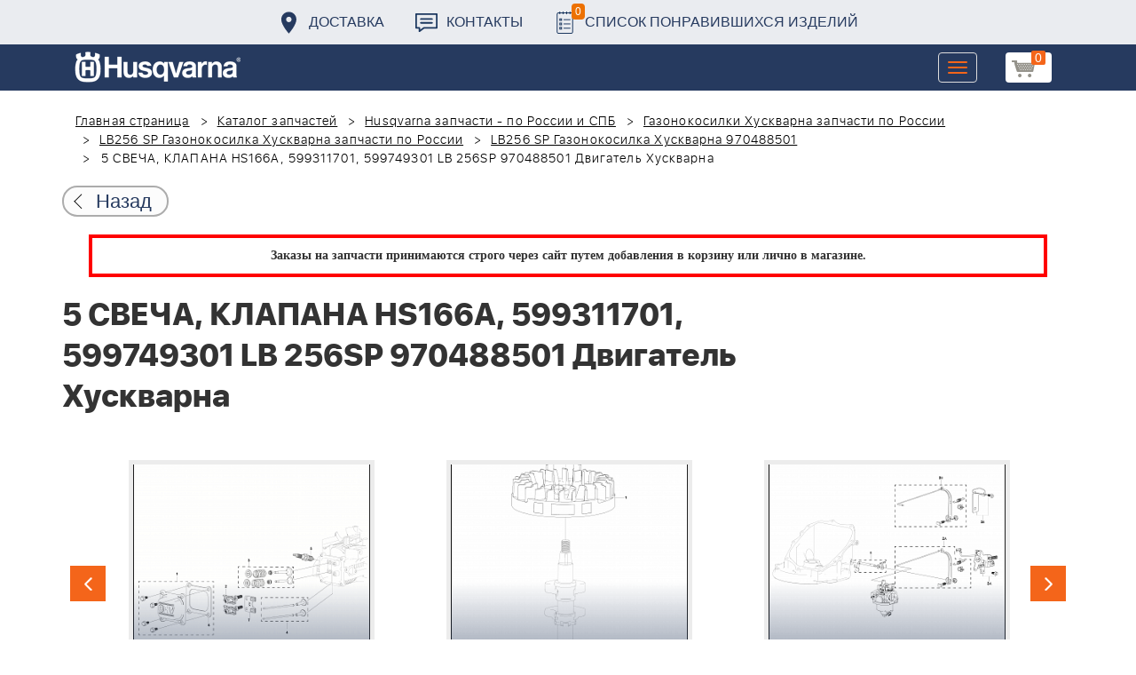

--- FILE ---
content_type: text/html; charset=UTF-8
request_url: https://benzolider.spb.ru/spare-parts/lb256-sp-gazonokosilka-khuskvarna-970488501/5-svecha-klapana-hs166a-599311701-599749301-lb-256sp-970488501-dvigatel-khuskvarna/
body_size: 19384
content:
<!DOCTYPE html>
<html xml:lang="ru" lang="ru">
<head>
	<meta http-equiv="X-UA-Compatible" content="IE=edge" />
	<meta name="viewport" content="user-scalable=no, initial-scale=1.0, maximum-scale=1.0, width=device-width">
	<link rel="shortcut icon" type="image/x-icon" href="/favicon.ico" />
	<meta http-equiv="Content-Type" content="text/html; charset=UTF-8" />
<meta name="robots" content="index, follow" />
<meta name="keywords" content="купить запчасти 5 СВЕЧА, КЛАПАНА HS166A, 599311701, 599749301 LB 256SP 970488501 Двигатель Хускварна в спб ремонт деталировка " />
<meta name="description" content="купить запчасти 5 СВЕЧА, КЛАПАНА HS166A, 599311701, 599749301 LB 256SP 970488501 Двигатель Хускварна в спб ремонт деталировка " />
<link href="/bitrix/cache/css/s1/huskvarna/kernel_main/kernel_main.css?176563451016759" type="text/css"   rel="stylesheet" />
<link href="/bitrix/css/main/font-awesome.min.css?160145620223748" type="text/css"  rel="stylesheet" />
<link href="/bitrix/cache/css/s1/huskvarna/page_289ffa2625d3de4332fa74d30b334141/page_289ffa2625d3de4332fa74d30b334141.css?17656346381844" type="text/css"   rel="stylesheet" />
<link href="/bitrix/cache/css/s1/huskvarna/template_9036d5a53ea6421db0798fa4263f750c/template_9036d5a53ea6421db0798fa4263f750c.css?1765634499322943" type="text/css"   data-template-style="true"  rel="stylesheet" />
<script type="text/javascript">if(!window.BX)window.BX={};if(!window.BX.message)window.BX.message=function(mess){if(typeof mess=='object') for(var i in mess) BX.message[i]=mess[i]; return true;};</script>
<script type="text/javascript">(window.BX||top.BX).message({'JS_CORE_LOADING':'Загрузка...','JS_CORE_NO_DATA':'- Нет данных -','JS_CORE_WINDOW_CLOSE':'Закрыть','JS_CORE_WINDOW_EXPAND':'Развернуть','JS_CORE_WINDOW_NARROW':'Свернуть в окно','JS_CORE_WINDOW_SAVE':'Сохранить','JS_CORE_WINDOW_CANCEL':'Отменить','JS_CORE_WINDOW_CONTINUE':'Продолжить','JS_CORE_H':'ч','JS_CORE_M':'м','JS_CORE_S':'с','JSADM_AI_HIDE_EXTRA':'Скрыть лишние','JSADM_AI_ALL_NOTIF':'Показать все','JSADM_AUTH_REQ':'Требуется авторизация!','JS_CORE_WINDOW_AUTH':'Войти','JS_CORE_IMAGE_FULL':'Полный размер'});</script>
<script type="text/javascript">(window.BX||top.BX).message({'LANGUAGE_ID':'ru','FORMAT_DATE':'DD.MM.YYYY','FORMAT_DATETIME':'DD.MM.YYYY HH:MI:SS','COOKIE_PREFIX':'BITRIX_SM','SERVER_TZ_OFFSET':'10800','SITE_ID':'s1','SITE_DIR':'/','USER_ID':'','SERVER_TIME':'1765642309','USER_TZ_OFFSET':'0','USER_TZ_AUTO':'Y','bitrix_sessid':'65cb4d1c9c5db6b48174bda126f91d9d'});</script>


<script type="text/javascript"  src="/bitrix/cache/js/s1/huskvarna/kernel_main/kernel_main.js?1765634510205556"></script>
<script type="text/javascript">BX.setJSList(['/bitrix/js/main/core/core.js','/bitrix/js/main/core/core_fx.js','/bitrix/js/main/core/core_ajax.js','/bitrix/js/main/core/core_popup.js','/local/templates/huskvarna/components/bitrix/catalog.element/prod/script.js','/local/components/bitrix/search.title/script.js','/local/templates/huskvarna/components/bitrix/search.title/search/script.js','/local/templates/huskvarna/components/bitrix/sale.basket.basket.line/m1/script.js']); </script>
<script type="text/javascript">BX.setCSSList(['/bitrix/js/main/core/css/core.css','/bitrix/js/main/core/css/core_popup.css','/local/templates/huskvarna/components/bitrix/catalog/template2/style.css','/local/templates/huskvarna/components/bitrix/catalog.element/prod/style.css','/local/templates/huskvarna/components/bitrix/menu/topmenu/style.css','/local/templates/huskvarna/components/bitrix/search.title/search/style.css','/local/templates/huskvarna/components/bitrix/sale.basket.basket.line/m1/style.css','/local/templates/huskvarna/components/bitrix/form/price/bitrix/form.result.new/.default/style.css','/local/templates/huskvarna/css/bootstrap.min.css','/local/templates/huskvarna/css/jquery-ui.css','/local/templates/huskvarna/slick/slick.css','/local/templates/huskvarna/slick/slick-theme.css','/local/templates/huskvarna/js/fancy/jquery.fancybox.css','/local/templates/huskvarna/css/stylesheet.css','/local/templates/huskvarna/css/new-style.css']); </script>
<script type="text/javascript">
					(function () {
						"use strict";

						var counter = function ()
						{
							var cookie = (function (name) {
								var parts = ("; " + document.cookie).split("; " + name + "=");
								if (parts.length == 2) {
									try {return JSON.parse(decodeURIComponent(parts.pop().split(";").shift()));}
									catch (e) {}
								}
							})("BITRIX_CONVERSION_CONTEXT_s1");

							if (cookie && cookie.EXPIRE >= BX.message("SERVER_TIME"))
								return;

							var request = new XMLHttpRequest();
							request.open("POST", "/bitrix/tools/conversion/ajax_counter.php", true);
							request.setRequestHeader("Content-type", "application/x-www-form-urlencoded");
							request.send(
								"SITE_ID="+encodeURIComponent("s1")+
								"&sessid="+encodeURIComponent(BX.bitrix_sessid())+
								"&HTTP_REFERER="+encodeURIComponent(document.referrer)
							);
						};

						if (window.frameRequestStart === true)
							BX.addCustomEvent("onFrameDataReceived", counter);
						else
							BX.ready(counter);
					})();
				</script>



<script type="text/javascript"  src="/bitrix/cache/js/s1/huskvarna/template_a42a398116c8d1caf8de68b10cacbd5c/template_a42a398116c8d1caf8de68b10cacbd5c.js?176563449921366"></script>
<script type="text/javascript"  src="/bitrix/cache/js/s1/huskvarna/page_e50f57a98511db59be6ada2acc7c38df/page_e50f57a98511db59be6ada2acc7c38df.js?1765634638459"></script>

		<title>купить запчасти 5 СВЕЧА, КЛАПАНА HS166A, 599311701, 599749301 LB 256SP 970488501 Двигатель Хускварна в спб ремонт деталировка </title>
    				    	    
</head>
<body class="header_fixed">
<div id="panel"></div>
	<header>
        <div class="header__fixe-wrap">
        <div class="header-line">
            <div class="container">
                <ul class="header-line__menu">
                    <li class="header-line__menu-item">
                        <a href="/dostavka/" class="header-line__menu-link" style="background-image: url(/local/templates/huskvarna/img/icon-marker.svg)">Доставка</a>
                    </li>
                    <li class="header-line__menu-item">
                        <a href="/kontakty/" class="header-line__menu-link" style="background-image: url(/local/templates/huskvarna/img/icon-speech.svg)">Контакты</a>
                    </li>
                    <li class="header-line__menu-item">
                        <a href="/favorites/" class="header-line__menu-link" style="background-image: url(/local/templates/huskvarna/img/icon-list.svg)"><span class="favorite-count">0</span>Список понравившихся изделий</a>
                    </li>
                </ul>
            </div>
        </div>
	
<nav class="navbar navbar-default">
  <div class="container">
  	 <div class="block-show">
  	 		<div class="container" id="title-search">
	<form action="/search-catalog/index.php">
		<input id="title-search-input" type="text" name="q" value=""  maxlength="50" autocomplete="off" />
		<input name="s" type="submit" value="Поиск" />
	</form>
	</div>

	 
	    		
<script>
	BX.ready(function(){
		new JCTitleSearch({
			'AJAX_PAGE' : '/spare-parts/lb256-sp-gazonokosilka-khuskvarna-970488501/5-svecha-klapana-hs166a-599311701-599749301-lb-256sp-970488501-dvigatel-khuskvarna/',
			'CONTAINER_ID': 'title-search',
			'INPUT_ID': 'title-search-input',
			'MIN_QUERY_LEN': 2
		});
	});
</script>
  	 </div>
    <div class="navbar-header">
                <div class="header_cart">
                            <script>
var bx_basketFKauiI = new BitrixSmallCart;
</script>
<div id="bx_basketFKauiI" class="bx-basket bx-opener"><!--'start_frame_cache_bx_basketFKauiI'--><a href1="/cart/" class="basket-link">
    <img src="/local/templates/huskvarna/img/basket-new.png" width="26" title="корзина" alt="корзина">
    <span class="header_cart_count">0</span>
    <!--<span class="header_cart_sum"></span>-->
</a>
<!--'end_frame_cache_bx_basketFKauiI'--></div>
<script type="text/javascript">
	bx_basketFKauiI.siteId       = 's1';
	bx_basketFKauiI.cartId       = 'bx_basketFKauiI';
	bx_basketFKauiI.ajaxPath     = '/bitrix/components/bitrix/sale.basket.basket.line/ajax.php';
	bx_basketFKauiI.templateName = 'm1';
	bx_basketFKauiI.arParams     =  {'SHOW_PRODUCTS':'Y','PATH_TO_ORDER':'/cart/','PATH_TO_BASKET':'/cart/','CACHE_TYPE':'A','HIDE_ON_BASKET_PAGES':'Y','SHOW_NUM_PRODUCTS':'Y','SHOW_TOTAL_PRICE':'Y','SHOW_EMPTY_VALUES':'Y','SHOW_PERSONAL_LINK':'N','PATH_TO_PERSONAL':'/personal/','SHOW_AUTHOR':'N','PATH_TO_REGISTER':'/login/','PATH_TO_AUTHORIZE':'/login/','PATH_TO_PROFILE':'/personal/','SHOW_DELAY':'Y','SHOW_NOTAVAIL':'Y','SHOW_IMAGE':'Y','SHOW_PRICE':'Y','SHOW_SUMMARY':'Y','POSITION_FIXED':'N','POSITION_VERTICAL':'top','POSITION_HORIZONTAL':'right','AJAX':'N','~SHOW_PRODUCTS':'Y','~PATH_TO_ORDER':'/cart/','~PATH_TO_BASKET':'/cart/','~CACHE_TYPE':'A','~HIDE_ON_BASKET_PAGES':'Y','~SHOW_NUM_PRODUCTS':'Y','~SHOW_TOTAL_PRICE':'Y','~SHOW_EMPTY_VALUES':'Y','~SHOW_PERSONAL_LINK':'N','~PATH_TO_PERSONAL':'/personal/','~SHOW_AUTHOR':'N','~PATH_TO_REGISTER':'/login/','~PATH_TO_AUTHORIZE':'/login/','~PATH_TO_PROFILE':'/personal/','~SHOW_DELAY':'Y','~SHOW_NOTAVAIL':'Y','~SHOW_IMAGE':'Y','~SHOW_PRICE':'Y','~SHOW_SUMMARY':'Y','~POSITION_FIXED':'N','~POSITION_VERTICAL':'top','~POSITION_HORIZONTAL':'right','~AJAX':'N','cartId':'bx_basketFKauiI'}; // TODO \Bitrix\Main\Web\Json::encode
	bx_basketFKauiI.closeMessage = 'Скрыть';
	bx_basketFKauiI.openMessage  = 'Раскрыть';
	bx_basketFKauiI.activate();
</script>                    </div>
	      <button type="button" class="navbar-toggle collapsed" data-toggle="collapse" data-target="#bs-example-navbar-collapse-1" aria-expanded="false">
	        <span class="sr-only">Toggle navigation</span>
	        <span class="icon-bar"></span>
	        <span class="icon-bar"></span>
	        <span class="icon-bar"></span>
	      </button>
	      <a class="navbar-brand" href="/"><div class="logo"></div></a>
	      
      
    </div>
  
    <div class="collapse navbar-collapse" id="bs-example-navbar-collapse-1">

        <div class="header_cart">
                            <script>
var bx_basketT0kNhm = new BitrixSmallCart;
</script>
<div id="bx_basketT0kNhm" class="bx-basket bx-opener"><!--'start_frame_cache_bx_basketT0kNhm'--><a href1="/cart/" class="basket-link">
    <img src="/local/templates/huskvarna/img/basket-new.png" width="26" title="корзина" alt="корзина">
    <span class="header_cart_count">0</span>
    <!--<span class="header_cart_sum"></span>-->
</a>
<!--'end_frame_cache_bx_basketT0kNhm'--></div>
<script type="text/javascript">
	bx_basketT0kNhm.siteId       = 's1';
	bx_basketT0kNhm.cartId       = 'bx_basketT0kNhm';
	bx_basketT0kNhm.ajaxPath     = '/bitrix/components/bitrix/sale.basket.basket.line/ajax.php';
	bx_basketT0kNhm.templateName = 'm1';
	bx_basketT0kNhm.arParams     =  {'SHOW_PRODUCTS':'Y','PATH_TO_ORDER':'/cart/','PATH_TO_BASKET':'/cart/','CACHE_TYPE':'A','HIDE_ON_BASKET_PAGES':'Y','SHOW_NUM_PRODUCTS':'Y','SHOW_TOTAL_PRICE':'Y','SHOW_EMPTY_VALUES':'Y','SHOW_PERSONAL_LINK':'N','PATH_TO_PERSONAL':'/personal/','SHOW_AUTHOR':'N','PATH_TO_REGISTER':'/login/','PATH_TO_AUTHORIZE':'/login/','PATH_TO_PROFILE':'/personal/','SHOW_DELAY':'Y','SHOW_NOTAVAIL':'Y','SHOW_IMAGE':'Y','SHOW_PRICE':'Y','SHOW_SUMMARY':'Y','POSITION_FIXED':'N','POSITION_VERTICAL':'top','POSITION_HORIZONTAL':'right','AJAX':'N','~SHOW_PRODUCTS':'Y','~PATH_TO_ORDER':'/cart/','~PATH_TO_BASKET':'/cart/','~CACHE_TYPE':'A','~HIDE_ON_BASKET_PAGES':'Y','~SHOW_NUM_PRODUCTS':'Y','~SHOW_TOTAL_PRICE':'Y','~SHOW_EMPTY_VALUES':'Y','~SHOW_PERSONAL_LINK':'N','~PATH_TO_PERSONAL':'/personal/','~SHOW_AUTHOR':'N','~PATH_TO_REGISTER':'/login/','~PATH_TO_AUTHORIZE':'/login/','~PATH_TO_PROFILE':'/personal/','~SHOW_DELAY':'Y','~SHOW_NOTAVAIL':'Y','~SHOW_IMAGE':'Y','~SHOW_PRICE':'Y','~SHOW_SUMMARY':'Y','~POSITION_FIXED':'N','~POSITION_VERTICAL':'top','~POSITION_HORIZONTAL':'right','~AJAX':'N','cartId':'bx_basketT0kNhm'}; // TODO \Bitrix\Main\Web\Json::encode
	bx_basketT0kNhm.closeMessage = 'Скрыть';
	bx_basketT0kNhm.openMessage  = 'Раскрыть';
	bx_basketT0kNhm.activate();
</script>                    </div>
      <ul class="nav navbar-nav navbar-right">

	
		<li class=""><a href="/" class="">Запчасти</a></li>
		
			<li><a class="drop-links" href="/husqvarna/">Продукция</a></li>
		<div class="spoiler">
			<div class="container">
			<div class="bx_sitemap"><ul class="bx_sitemap_ul">
	<li  class="col-md-4" id="bx_1847241719_118">
                                <span class="icon">&#57364;</span>
                                <a href="/husqvarna/kultivatory_husqvarna/">Культиваторы Husqvarna</a></li>
	<li  class="col-md-4" id="bx_1847241719_96">
                                <span class="icon">&#57362;</span>
                                <a href="/husqvarna/benzopily_husqvarna/">Бензопилы Husqvarna</a></li>
	<li  class="col-md-4" id="bx_1847241719_106">
                                <span class="icon">&#57360;</span>
                                <a href="/husqvarna/benzinovye_vozdukhoduvy_husqvarna/">Бензиновые воздуходувы Husqvarna</a></li>
	<li  class="col-md-4" id="bx_1847241719_112">
                                <span class="icon">&#57374;</span>
                                <a href="/husqvarna/gazonokosilki_benzinovye_husqvarna/">Газонокосилки Husqvarna</a></li>
	<li  class="col-md-4" id="bx_1847241719_122">
                                <span class="icon">&#57380;</span>
                                <a href="/husqvarna/raydery_husqvarna/">Райдеры Husqvarna</a></li>
	<li  class="col-md-4" id="bx_1847241719_124">
                                <span class="icon">&#57370;</span>
                                <a href="/husqvarna/sadovye_traktory_husqvarna/">Садовые тракторы Husqvarna</a></li>
	<li  class="col-md-4" id="bx_1847241719_102">
                                <span class="icon">&#57388;</span>
                                <a href="/husqvarna/benzinovye_trimmery_i_kustorezy_husqvarna/">Триммеры и кусторезы Husqvarna</a></li>
	<li  class="col-md-4" id="bx_1847241719_100">
                                <span class="icon">&#57358;</span>
                                <a href="/husqvarna/akkumulyatornaya_i_elektricheskaya_tekhnika_husqvarna/">Аккумуляторная техника Husqvarna</a></li>
	<li  class="col-md-4" id="bx_1847241719_126">
                                <span class="icon">&#57381;</span>
                                <a href="/husqvarna/gazonokosilki_roboty_automower/">Газонокосилки Роботы Automower</a></li>
	<li  class="col-md-4" id="bx_1847241719_98">
                                <span class="icon">&#57376;</span>
                                <a href="/husqvarna/vysotorezy_husqvarna/">Высоторезы Husqvarna</a></li>
	<li  class="col-md-4" id="bx_1847241719_114">
                                <span class="icon">&#57365;</span>
                                <a href="/husqvarna/aerator_skarifikator_gazona/">Аэратор - Скарификатор газона</a></li>
	<li  class="col-md-4" id="bx_1847241719_120">
                                <span class="icon">&#57382;</span>
                                <a href="/husqvarna/snegouborshchiki_husqvarna/">Снегоуборщики Husqvarna</a></li>
	<li  class="col-md-4" id="bx_1847241719_104">
                                <span class="icon">&#57371;</span>
                                <a href="/husqvarna/sadovye_benzonozhnitsy_husqvarna/">Садовые бензоножницы Husqvarna</a></li>
	<li  class="col-md-4" id="bx_1847241719_163">
                                <span class="icon">&#57355;</span>
                                <a href="/husqvarna/raskhodnye_materialy_i_aksessuary/">Расходные материалы и аксессуары</a></li>
	<li  class="col-md-4" id="bx_1847241719_1067">
                                <span class="icon"><img src="/upload/uf/bd8/bd8b9772b1b8cf16aecefec2fd641d29.png" style="vertical-align:baseline;" /></span>
                                <a href="/husqvarna/generatory_i_elektrostantsii_husqvarna/">Генераторы и электростанции</a></li>
	<li  class="col-md-4" id="bx_1847241719_108">
                                <span class="icon">&#57378;</span>
                                <a href="/husqvarna/moyki_vysokogo_davleniya_husqvarna/">Мойки высокого давления Husqvarna</a></li>
	<li  class="col-md-4" id="bx_1847241719_384">
                                <span class="icon"><img src="/upload/uf/167/167ff0f4c633d40d1f620739e8551128.png" style="vertical-align:baseline;" /></span>
                                <a href="/husqvarna/motopompy_husqvarna_produktsiya/">Мотопомпы Husqvarna</a></li>
	<li  class="col-md-4" id="bx_1847241719_1068">
                                <span class="icon"><img src="/upload/uf/eff/eff9d7aae1ae6b25edfc9f058312da0d.png" style="vertical-align:baseline;" /></span>
                                <a href="/husqvarna/pylesosy_khuskvarna_/">Пылесосы Хускварна</a></li>
	<li  class="col-md-4" id="bx_1847241719_575">
                                <span class="icon">&#57377;</span>
                                <a href="/husqvarna/rezchiki_shvov_husqvarna/">Резчики швов Husqvarna</a></li>
	<li  class="col-md-4" id="bx_1847241719_191">
                                <span class="icon">&#57389;</span>
                                <a href="/husqvarna/spetsodezhda_dlya_raboty_s_instrumentom/">Спецодежда для работы с инструментом</a></li>
	<li  class="col-md-4" id="bx_1847241719_185">
                                <span class="icon">&#57357;</span>
                                <a href="/husqvarna/topory/">Топоры</a></li>
</ul>
<div style="clear: both;"></div></div>


			</div>
		</div>
		
			<li class=""><a href="/kontakty/">Контакты</a></li>
		
			<li class=""><a href="/servis/">Сервис</a></li>
		
			<li class=""><a href="/help/">Помощь</a></li>
		
			<li class=""><a href="/usloviya-pokupki/">Условия покупки</a></li>
		
			<li class=""><a href="/sale/">Акции</a></li>
		
			<li class="desktop-hidden"><a href="/dostavka/">Доставка</a></li>
		
			<li class="desktop-hidden"><a href="/kontakty/">Контакты</a></li>
		
     </ul> 
    </div>

  </div>
</nav>




         </div>


	</header>

<ul class="catalog-side-menu catalog-side-menu--biggest-screen">
    <li class="catalog-side-menu__item">
        <a href="/husqvarna/kultivatory_husqvarna/" class="catalog-side-menu__link" title="Культиваторы Husqvarna">
                            &#57364;                    </a>
    </li>
                  <li class="catalog-side-menu__item">
        <a href="/husqvarna/benzopily_husqvarna/" class="catalog-side-menu__link" title="Бензопилы Husqvarna">
                            &#57362;                    </a>
    </li>
                  <li class="catalog-side-menu__item">
        <a href="/husqvarna/benzinovye_vozdukhoduvy_husqvarna/" class="catalog-side-menu__link" title="Бензиновые воздуходувы Husqvarna">
                            &#57360;                    </a>
    </li>
                  <li class="catalog-side-menu__item">
        <a href="/husqvarna/gazonokosilki_benzinovye_husqvarna/" class="catalog-side-menu__link" title="Газонокосилки Husqvarna">
                            &#57374;                    </a>
    </li>
                  <li class="catalog-side-menu__item">
        <a href="/husqvarna/raydery_husqvarna/" class="catalog-side-menu__link" title="Райдеры Husqvarna">
                            &#57380;                    </a>
    </li>
                  <li class="catalog-side-menu__item">
        <a href="/husqvarna/sadovye_traktory_husqvarna/" class="catalog-side-menu__link" title="Садовые тракторы Husqvarna">
                            &#57370;                    </a>
    </li>
                  <li class="catalog-side-menu__item">
        <a href="/husqvarna/benzinovye_trimmery_i_kustorezy_husqvarna/" class="catalog-side-menu__link" title="Триммеры и кусторезы Husqvarna">
                            &#57388;                    </a>
    </li>
                  <li class="catalog-side-menu__item">
        <a href="/husqvarna/akkumulyatornaya_i_elektricheskaya_tekhnika_husqvarna/" class="catalog-side-menu__link" title="Аккумуляторная техника Husqvarna">
                            &#57358;                    </a>
    </li>
                  <li class="catalog-side-menu__item">
        <a href="/husqvarna/gazonokosilki_roboty_automower/" class="catalog-side-menu__link" title="Газонокосилки Роботы Automower">
                            &#57381;                    </a>
    </li>
                  <li class="catalog-side-menu__item">
        <a href="/husqvarna/vysotorezy_husqvarna/" class="catalog-side-menu__link" title="Высоторезы Husqvarna">
                            &#57376;                    </a>
    </li>
                  <li class="catalog-side-menu__item">
        <a href="/husqvarna/aerator_skarifikator_gazona/" class="catalog-side-menu__link" title="Аэратор - Скарификатор газона">
                            &#57365;                    </a>
    </li>
                  <li class="catalog-side-menu__item">
        <a href="/husqvarna/snegouborshchiki_husqvarna/" class="catalog-side-menu__link" title="Снегоуборщики Husqvarna">
                            &#57382;                    </a>
    </li>
                  <li class="catalog-side-menu__item">
        <a href="/husqvarna/sadovye_benzonozhnitsy_husqvarna/" class="catalog-side-menu__link" title="Садовые бензоножницы Husqvarna">
                            &#57371;                    </a>
    </li>
                  <li class="catalog-side-menu__item">
        <a href="/husqvarna/raskhodnye_materialy_i_aksessuary/" class="catalog-side-menu__link" title="Расходные материалы и аксессуары">
                            &#57355;                    </a>
    </li>
                  <li class="catalog-side-menu__item">
        <a href="/husqvarna/generatory_i_elektrostantsii_husqvarna/" class="catalog-side-menu__link" title="Генераторы и электростанции">
                            <img src="/upload/uf/bd8/bd8b9772b1b8cf16aecefec2fd641d29.png" style="vertical-align:baseline;" />
                    </a>
    </li>
                  <li class="catalog-side-menu__item">
        <a href="/husqvarna/moyki_vysokogo_davleniya_husqvarna/" class="catalog-side-menu__link" title="Мойки высокого давления Husqvarna">
                            &#57378;                    </a>
    </li>
                  <li class="catalog-side-menu__item">
        <a href="/husqvarna/motopompy_husqvarna_produktsiya/" class="catalog-side-menu__link" title="Мотопомпы Husqvarna">
                            <img src="/upload/uf/167/167ff0f4c633d40d1f620739e8551128.png" style="vertical-align:baseline;" />
                    </a>
    </li>
                  <li class="catalog-side-menu__item">
        <a href="/husqvarna/pylesosy_khuskvarna_/" class="catalog-side-menu__link" title="Пылесосы Хускварна">
                            <img src="/upload/uf/eff/eff9d7aae1ae6b25edfc9f058312da0d.png" style="vertical-align:baseline;" />
                    </a>
    </li>
                  <li class="catalog-side-menu__item">
        <a href="/husqvarna/rezchiki_shvov_husqvarna/" class="catalog-side-menu__link" title="Резчики швов Husqvarna">
                            &#57377;                    </a>
    </li>
                  <li class="catalog-side-menu__item">
        <a href="/husqvarna/spetsodezhda_dlya_raboty_s_instrumentom/" class="catalog-side-menu__link" title="Спецодежда для работы с инструментом">
                            &#57389;                    </a>
    </li>
                  <li class="catalog-side-menu__item">
        <a href="/husqvarna/topory/" class="catalog-side-menu__link" title="Топоры">
                            &#57357;                    </a>
    </li>
              </ul>




<link href="/bitrix/css/main/font-awesome.css?160145620228777" type="text/css" rel="stylesheet" />
<div class="container"><ol class="breadcrumb">
			<li id="bx_breadcrumb_0" itemscope="" itemtype="http://data-vocabulary.org/Breadcrumb" itemref="bx_breadcrumb_1">
		
				<a href="/" title="Главная страница" itemprop="url">
					Главная страница
				</a>
			</li>
			<li id="bx_breadcrumb_1" itemscope="" itemtype="http://data-vocabulary.org/Breadcrumb" itemprop="child" itemref="bx_breadcrumb_2">
		
				<a href="/spare-parts/" title="Каталог запчастей" itemprop="url">
					Каталог запчастей
				</a>
			</li>
			<li id="bx_breadcrumb_2" itemscope="" itemtype="http://data-vocabulary.org/Breadcrumb" itemprop="child" itemref="bx_breadcrumb_3">
		
				<a href="/spare-parts/husqvarna/" title="Husqvarna запчасти - по России и СПБ" itemprop="url">
					Husqvarna запчасти - по России и СПБ
				</a>
			</li>
			<li id="bx_breadcrumb_3" itemscope="" itemtype="http://data-vocabulary.org/Breadcrumb" itemprop="child" itemref="bx_breadcrumb_4">
		
				<a href="/spare-parts/gazonokosilki-khuskvarna/" title="Газонокосилки Хускварна запчасти по России" itemprop="url">
					Газонокосилки Хускварна запчасти по России
				</a>
			</li>
			<li id="bx_breadcrumb_4" itemscope="" itemtype="http://data-vocabulary.org/Breadcrumb" itemprop="child" itemref="bx_breadcrumb_5">
		
				<a href="/spare-parts/lb256-sp-gazonokosilka-khuskvarna-zapchasti-po-rossii/" title="LB256 SP Газонокосилка Хускварна запчасти по России" itemprop="url">
					LB256 SP Газонокосилка Хускварна запчасти по России
				</a>
			</li>
			<li id="bx_breadcrumb_5" itemscope="" itemtype="http://data-vocabulary.org/Breadcrumb" itemprop="child">
		
				<a href="/spare-parts/lb256-sp-gazonokosilka-khuskvarna-970488501/" title="LB256 SP Газонокосилка Хускварна 970488501" itemprop="url">
					LB256 SP Газонокосилка Хускварна 970488501
				</a>
			</li>
			<li class="active">
				
				5 СВЕЧА, КЛАПАНА HS166A, 599311701, 599749301 LB 256SP 970488501 Двигатель Хускварна
			</li>	</ol><div class="catalog-new__return-btn-container catalog-new__return-btn-container--element">
                    <a class="catalog-new__return-btn" onclick="history.back();return false;">
                        <span class="catalog-new__return-btn-text">Назад</span>
                    </a>
                </div></div>
<p style="border: 4px solid red; font-weight: bold; font-size: 14px; padding: 10px 30px; line-height: 20px; width: calc(100% - 200px); margin: 0px auto; text-align: center;">
 <b><span style="font-family: &quot;Arial Black&quot;, Gadget;">Заказы на запчасти принимаются строго через сайт путем добавления в корзину&nbsp;или&nbsp;лично в магазине.</span></b>
</p>
 <br>		<script>
    /*Универсальная, адаптивная карусель horizontal slider mix*/
    function changeSlideMix(obj,block,li){
        $(obj).parent().find(block+' '+li).stop(true,true);
        if($(obj).hasClass('slider-prevmix')){
            liLast=$(obj).parent().find(block+' '+li+':last');
            liLast.prependTo(liLast.parent()).css('margin-left','-'+liLast.width()+'px').animate({marginLeft:0});}
        else {
            liFirst=$(obj).parent().find(block+' '+li+':eq(0)');
            liFirst.animate({marginLeft:0-liFirst.width()},function(){
                liFirst.css('margin-left',0).appendTo(liFirst.parent());
            }); } }
    // $(document).ready(function(){
    // });
</script>
<section class="block-detalis">
    <div class="container">
        <div class="row">
            <div class="col-md-12">

                <h1>5 СВЕЧА, КЛАПАНА HS166A, 599311701, 599749301 LB 256SP 970488501 Двигатель Хускварна</h1>



                
                <section class="regular slider" data-selected="4">

                                            <div>
                            <a href="/spare-parts/lb256-sp-gazonokosilka-khuskvarna-970488501/1-korpus-kolesa-podshipnik-reduktor-shesterni-gazonokosilka-khuskvarna-lb-256sp-970488501/">
                                <div class="enlargement">
                                    <img src="/upload/resize_cache/iblock/af1/310_290_2/af176ca5124c35fd052916d688e468cc.png">
                                    <div class="text">1 КОРПУС, КОЛЕСА, ПОДШИПНИК, РЕДУКТОР, ШЕСТЕРНИ Газонокосилка Хускварна LB 256SP 970488501</div>
                                </div>
                            </a>
                            <a href="/upload/iblock/af1/af176ca5124c35fd052916d688e468cc.png" class="show_full_img">Увеличить</a>
                        </div>
                                            <div>
                            <a href="/spare-parts/lb256-sp-gazonokosilka-khuskvarna-970488501/2-remen-korpus-nozh-adapter-dvigatel-hs-166a-gazonokosilka-khuskvarna-lb-256sp-970488501/">
                                <div class="enlargement">
                                    <img src="/upload/resize_cache/iblock/f4a/310_290_2/f4ab422d1b4364f9202e42f26b6f70d6.png">
                                    <div class="text">2 РЕМЕНЬ, КОРПУС, НОЖ, АДАПТЕР, ДВИГАТЕЛЬ HS 166A Газонокосилка Хускварна LB 256SP 970488501</div>
                                </div>
                            </a>
                            <a href="/upload/iblock/f4a/f4ab422d1b4364f9202e42f26b6f70d6.png" class="show_full_img">Увеличить</a>
                        </div>
                                            <div>
                            <a href="/spare-parts/lb256-sp-gazonokosilka-khuskvarna-970488501/3-ruchka-tros-gazonokosilka-khuskvarna-lb-256sp-970488501/">
                                <div class="enlargement">
                                    <img src="/upload/resize_cache/iblock/9ed/310_290_2/9ed23cb2f9ff94c3950a467f33bf831e.png">
                                    <div class="text">3 РУЧКА, ТРОС Газонокосилка Хускварна LB 256SP 970488501</div>
                                </div>
                            </a>
                            <a href="/upload/iblock/9ed/9ed23cb2f9ff94c3950a467f33bf831e.png" class="show_full_img">Увеличить</a>
                        </div>
                                            <div>
                            <a href="/spare-parts/lb256-sp-gazonokosilka-khuskvarna-970488501/4-dvigatel-komplekt-hs166a-599311701-599749301-lb-256sp-970488501-dvigatel-khuskvarna/">
                                <div class="enlargement">
                                    <img src="/upload/resize_cache/iblock/5d3/310_290_2/5d3517aee4f4d0bb2cc59aaf133600b3.png">
                                    <div class="text">4 ДВИГАТЕЛЬ КОМПЛЕКТ HS166A, 599311701, 599749301 LB 256SP 970488501 Двигатель Хускварна</div>
                                </div>
                            </a>
                            <a href="/upload/iblock/5d3/5d3517aee4f4d0bb2cc59aaf133600b3.png" class="show_full_img">Увеличить</a>
                        </div>
                                            <div>
                            <a href="/spare-parts/lb256-sp-gazonokosilka-khuskvarna-970488501/5-svecha-klapana-hs166a-599311701-599749301-lb-256sp-970488501-dvigatel-khuskvarna/">
                                <div class="enlargement">
                                    <img src="/upload/resize_cache/iblock/51e/310_290_2/51ec4e63bf3b35bea3e93dc2c9964f81.png">
                                    <div class="text">5 СВЕЧА, КЛАПАНА HS166A, 599311701, 599749301 LB 256SP 970488501 Двигатель Хускварна</div>
                                </div>
                            </a>
                            <a href="/upload/iblock/51e/51ec4e63bf3b35bea3e93dc2c9964f81.png" class="show_full_img">Увеличить</a>
                        </div>
                                            <div>
                            <a href="/spare-parts/lb256-sp-gazonokosilka-khuskvarna-970488501/6-makhovik-hs166a-599311701-599749301-lb-256sp-970488501-dvigatel-khuskvarna/">
                                <div class="enlargement">
                                    <img src="/upload/resize_cache/iblock/2b5/310_290_2/2b58cb562ff184f6166b66a6407c5aa8.png">
                                    <div class="text">6 МАХОВИК HS166A, 599311701, 599749301 LB 256SP 970488501 Двигатель Хускварна</div>
                                </div>
                            </a>
                            <a href="/upload/iblock/2b5/2b58cb562ff184f6166b66a6407c5aa8.png" class="show_full_img">Увеличить</a>
                        </div>
                                            <div>
                            <a href="/spare-parts/lb256-sp-gazonokosilka-khuskvarna-970488501/7-guverner-hs166a-599311701-599749301-lb-256sp-970488501-dvigatel-khuskvarna/">
                                <div class="enlargement">
                                    <img src="/upload/resize_cache/iblock/ada/310_290_2/ada2fbeeef4d508a19f604ae23d35b13.png">
                                    <div class="text">7 ГУВЕРНЕР HS166A, 599311701, 599749301 LB 256SP 970488501 Двигатель Хускварна</div>
                                </div>
                            </a>
                            <a href="/upload/iblock/ada/ada2fbeeef4d508a19f604ae23d35b13.png" class="show_full_img">Увеличить</a>
                        </div>
                                            <div>
                            <a href="/spare-parts/lb256-sp-gazonokosilka-khuskvarna-970488501/8-porshen-kolenval-koltsa-hs166a-599311701-599749301-lb-256sp-970488501-dvigatel-khuskvarna/">
                                <div class="enlargement">
                                    <img src="/upload/resize_cache/iblock/a0d/310_290_2/a0d19b22e550aabf3e878c828a4507d7.png">
                                    <div class="text">8 ПОРШЕНЬ, КОЛЕНВАЛ, КОЛЬЦА HS166A, 599311701, 599749301 LB 256SP 970488501 Двигатель Хускварна</div>
                                </div>
                            </a>
                            <a href="/upload/iblock/a0d/a0d19b22e550aabf3e878c828a4507d7.png" class="show_full_img">Увеличить</a>
                        </div>
                                            <div>
                            <a href="/spare-parts/lb256-sp-gazonokosilka-khuskvarna-970488501/9-modul-zazhiganiya-blok-tsilindra-hs166a-599311701-599749301-lb-256sp-970488501-dvigatel-khuskvarna/">
                                <div class="enlargement">
                                    <img src="/upload/resize_cache/iblock/2f5/310_290_2/2f5236a31a2c05d067c0bbb7640b10f7.png">
                                    <div class="text">9 МОДУЛЬ ЗАЖИГАНИЯ, БЛОК ЦИЛИНДРА HS166A, 599311701, 599749301 LB 256SP 970488501 Двигатель Хускварна</div>
                                </div>
                            </a>
                            <a href="/upload/iblock/2f5/2f5236a31a2c05d067c0bbb7640b10f7.png" class="show_full_img">Увеличить</a>
                        </div>
                                            <div>
                            <a href="/spare-parts/lb256-sp-gazonokosilka-khuskvarna-970488501/10-starter-hs166a-599311701-599749301-lb-256sp-970488501-dvigatel-khuskvarna/">
                                <div class="enlargement">
                                    <img src="/upload/resize_cache/iblock/5af/310_290_2/5af947df000188709ffb95dd12bf957f.png">
                                    <div class="text">10 СТАРТЕР HS166A, 599311701, 599749301 LB 256SP 970488501 Двигатель Хускварна</div>
                                </div>
                            </a>
                            <a href="/upload/iblock/5af/5af947df000188709ffb95dd12bf957f.png" class="show_full_img">Увеличить</a>
                        </div>
                                            <div>
                            <a href="/spare-parts/lb256-sp-gazonokosilka-khuskvarna-970488501/11-toplivnyy-bak-hs166a-599311701-599749301-lb-256sp-970488501-dvigatel-khuskvarna/">
                                <div class="enlargement">
                                    <img src="/upload/resize_cache/iblock/e60/310_290_2/e6040c0490a6e3655b909216006c0155.png">
                                    <div class="text">11 ТОПЛИВНЫЙ БАК HS166A, 599311701, 599749301 LB 256SP 970488501 Двигатель Хускварна</div>
                                </div>
                            </a>
                            <a href="/upload/iblock/e60/e6040c0490a6e3655b909216006c0155.png" class="show_full_img">Увеличить</a>
                        </div>
                                            <div>
                            <a href="/spare-parts/lb256-sp-gazonokosilka-khuskvarna-970488501/12-karbyurator-hs166a-599311701-599749301-lb-256sp-970488501-dvigatel-khuskvarna/">
                                <div class="enlargement">
                                    <img src="/upload/resize_cache/iblock/1d9/310_290_2/1d9a6898d2545789c33156da0bf6cee0.png">
                                    <div class="text">12 КАРБЮРАТОР HS166A, 599311701, 599749301 LB 256SP 970488501 Двигатель Хускварна</div>
                                </div>
                            </a>
                            <a href="/upload/iblock/1d9/1d9a6898d2545789c33156da0bf6cee0.png" class="show_full_img">Увеличить</a>
                        </div>
                                            <div>
                            <a href="/spare-parts/lb256-sp-gazonokosilka-khuskvarna-970488501/13-poddon-salnik-hs166a-599311701-599749301-lb-256sp-970488501-dvigatel-khuskvarna/">
                                <div class="enlargement">
                                    <img src="/upload/resize_cache/iblock/a8e/310_290_2/a8e8982cd97925397ca461d211e2b902.png">
                                    <div class="text">13 ПОДДОН, САЛЬНИК HS166A, 599311701, 599749301 LB 256SP 970488501 Двигатель Хускварна</div>
                                </div>
                            </a>
                            <a href="/upload/iblock/a8e/a8e8982cd97925397ca461d211e2b902.png" class="show_full_img">Увеличить</a>
                        </div>
                                            <div>
                            <a href="/spare-parts/lb256-sp-gazonokosilka-khuskvarna-970488501/14-glushitel-hs166a-599311701-599749301-lb-256sp-970488501-dvigatel-khuskvarna/">
                                <div class="enlargement">
                                    <img src="/upload/resize_cache/iblock/f21/310_290_2/f2144165396426bc02922b17ac80e77a.png">
                                    <div class="text">14 ГЛУШИТЕЛЬ HS166A, 599311701, 599749301 LB 256SP 970488501 Двигатель Хускварна</div>
                                </div>
                            </a>
                            <a href="/upload/iblock/f21/f2144165396426bc02922b17ac80e77a.png" class="show_full_img">Увеличить</a>
                        </div>
                                            <div>
                            <a href="/spare-parts/lb256-sp-gazonokosilka-khuskvarna-970488501/15-nabor-prokladok-hs166a-599311701-599749301-lb-256sp-970488501-dvigatel-khuskvarna/">
                                <div class="enlargement">
                                    <img src="/upload/resize_cache/iblock/3ee/310_290_2/3ee9f5574fc726773c9fed41c42f1f5d.png">
                                    <div class="text">15 НАБОР ПРОКЛАДОК HS166A, 599311701, 599749301 LB 256SP 970488501 Двигатель Хускварна</div>
                                </div>
                            </a>
                            <a href="/upload/iblock/3ee/3ee9f5574fc726773c9fed41c42f1f5d.png" class="show_full_img">Увеличить</a>
                        </div>
                                            <div>
                            <a href="/spare-parts/lb256-sp-gazonokosilka-khuskvarna-970488501/16-vozdushnyy-filtr-hs166a-599311701-599749301-lb-256sp-970488501-dvigatel-khuskvarna/">
                                <div class="enlargement">
                                    <img src="/upload/resize_cache/iblock/ecb/310_290_2/ecb76c4d31bffa61929d222848d1b349.png">
                                    <div class="text">16 ВОЗДУШНЫЙ ФИЛЬТР HS166A, 599311701, 599749301 LB 256SP 970488501 Двигатель Хускварна</div>
                                </div>
                            </a>
                            <a href="/upload/iblock/ecb/ecb76c4d31bffa61929d222848d1b349.png" class="show_full_img">Увеличить</a>
                        </div>
                                            <div>
                            <a href="/spare-parts/lb256-sp-gazonokosilka-khuskvarna-970488501/17-raskhodnye-materialy-256sp-970488501-dvigatel-khuskvarna-/">
                                <div class="enlargement">
                                    <img src="/upload/resize_cache/iblock/037/310_290_2/0373a80c940623139a0d5a6fee1f65b4.png">
                                    <div class="text">&quot;17 РАСХОДНЫЕ МАТЕРИАЛЫ 256SP 970488501 Двигатель Хускварна    &quot;</div>
                                </div>
                            </a>
                            <a href="/upload/iblock/037/0373a80c940623139a0d5a6fee1f65b4.png" class="show_full_img">Увеличить</a>
                        </div>
                                            <div>
                            <a href="/spare-parts/lb256-sp-gazonokosilka-khuskvarna-970488501/leska-trimmernye-golovki-masla-smazki-256sp-970488501/">
                                <div class="enlargement">
                                    <img src="/upload/resize_cache/iblock/6aa/310_290_2/6aa7c06686c47a59cb3e59c174e8adba.png">
                                    <div class="text">Леска, триммерные головки, масла, смазки  256SP 970488501</div>
                                </div>
                            </a>
                            <a href="/upload/iblock/6aa/6aa7c06686c47a59cb3e59c174e8adba.png" class="show_full_img">Увеличить</a>
                        </div>
                                            <div>
                            <a href="/spare-parts/lb256-sp-gazonokosilka-khuskvarna-970488501/instrumenty-dlya-servisnogo-obsluzhivaniya-256sp-970488501-/">
                                <div class="enlargement">
                                    <img src="/upload/resize_cache/iblock/47f/310_290_2/47f314a2e57e9563ff27cc68f9119ebe.png">
                                    <div class="text">&quot;Инструменты для сервисного обслуживания  256SP 970488501 &quot;</div>
                                </div>
                            </a>
                            <a href="/upload/iblock/47f/47f314a2e57e9563ff27cc68f9119ebe.png" class="show_full_img">Увеличить</a>
                        </div>
                                            <div>
                            <a href="/spare-parts/lb256-sp-gazonokosilka-khuskvarna-970488501/servisnyy-dvigatel-briggs-stratton-256sp-970488501/">
                                <div class="enlargement">
                                    <img src="/upload/resize_cache/iblock/952/310_290_2/952f9d1f8daadd7877fd4e1a3a772b38.png">
                                    <div class="text">Сервисный двигатель BRIGGS & STRATTON 256SP 970488501</div>
                                </div>
                            </a>
                            <a href="/upload/iblock/952/952f9d1f8daadd7877fd4e1a3a772b38.png" class="show_full_img">Увеличить</a>
                        </div>
                                    </section>
                <div class="show-all-shem">
                    <a href="/spare-parts/lb256-sp-gazonokosilka-khuskvarna-970488501/">
                        <i>
                            <svg width="30px" aria-hidden="true" focusable="false" data-prefix="fas" data-icon="list-ul" class="svg-inline--fa fa-list-ul fa-w-16" role="img" xmlns="http://www.w3.org/2000/svg" viewBox="0 0 512 512"><path fill="#ed7102" d="M48 48a48 48 0 1 0 48 48 48 48 0 0 0-48-48zm0 160a48 48 0 1 0 48 48 48 48 0 0 0-48-48zm0 160a48 48 0 1 0 48 48 48 48 0 0 0-48-48zm448 16H176a16 16 0 0 0-16 16v32a16 16 0 0 0 16 16h320a16 16 0 0 0 16-16v-32a16 16 0 0 0-16-16zm0-320H176a16 16 0 0 0-16 16v32a16 16 0 0 0 16 16h320a16 16 0 0 0 16-16V80a16 16 0 0 0-16-16zm0 160H176a16 16 0 0 0-16 16v32a16 16 0 0 0 16 16h320a16 16 0 0 0 16-16v-32a16 16 0 0 0-16-16z"></path></svg>
                        </i>
                        Показать все схемы
                    </a>
                </div>



                <div class="fullimg">

                        	<div class="trig">
        	<a href="/servis/" class="trig_items" style="background:url('/local/templates/huskvarna/img/t_servis.png') no-repeat left center;"><div><strong>Сервис</strong><p>Официальный сервис</p></div></a>
            <a href="/dostavka/" class="trig_items" style="background:url('/local/templates/huskvarna/img/t_dostavka.png') no-repeat left center;"><div><strong>Доставка</strong><p>Доставка по России</p></div></a>
            <a href="/podbor-detali/" class="trig_items" style="background:url('/local/templates/huskvarna/img/t_zapchasti.png') no-repeat left center;"><div><strong>Запчасти </strong><p>Оригинальные запчасти</p></div></a>
            <a href="/sale/" class="trig_items" style="background:url('/local/templates/huskvarna/img/t_skidki.png') no-repeat left center;"><div><strong>Скидки</strong><p>Для сервисных центров</p></div></a>
        </div>



                    <select class="line selectch" id="selectmenu1">
                        <option selected="selected">5 СВЕЧА, КЛАПАНА HS166A, 599311701, 599749301 LB 256SP 970488501 Двигатель Хускварна</option>
                                                    <option value="/spare-parts/lb256-sp-gazonokosilka-khuskvarna-970488501/1-korpus-kolesa-podshipnik-reduktor-shesterni-gazonokosilka-khuskvarna-lb-256sp-970488501/">1 КОРПУС, КОЛЕСА, ПОДШИПНИК, РЕДУКТОР, ШЕСТЕРНИ Газонокосилка Хускварна LB 256SP 970488501</option>
                                                    <option value="/spare-parts/lb256-sp-gazonokosilka-khuskvarna-970488501/2-remen-korpus-nozh-adapter-dvigatel-hs-166a-gazonokosilka-khuskvarna-lb-256sp-970488501/">2 РЕМЕНЬ, КОРПУС, НОЖ, АДАПТЕР, ДВИГАТЕЛЬ HS 166A Газонокосилка Хускварна LB 256SP 970488501</option>
                                                    <option value="/spare-parts/lb256-sp-gazonokosilka-khuskvarna-970488501/3-ruchka-tros-gazonokosilka-khuskvarna-lb-256sp-970488501/">3 РУЧКА, ТРОС Газонокосилка Хускварна LB 256SP 970488501</option>
                                                    <option value="/spare-parts/lb256-sp-gazonokosilka-khuskvarna-970488501/4-dvigatel-komplekt-hs166a-599311701-599749301-lb-256sp-970488501-dvigatel-khuskvarna/">4 ДВИГАТЕЛЬ КОМПЛЕКТ HS166A, 599311701, 599749301 LB 256SP 970488501 Двигатель Хускварна</option>
                                                    <option value="/spare-parts/lb256-sp-gazonokosilka-khuskvarna-970488501/5-svecha-klapana-hs166a-599311701-599749301-lb-256sp-970488501-dvigatel-khuskvarna/">5 СВЕЧА, КЛАПАНА HS166A, 599311701, 599749301 LB 256SP 970488501 Двигатель Хускварна</option>
                                                    <option value="/spare-parts/lb256-sp-gazonokosilka-khuskvarna-970488501/6-makhovik-hs166a-599311701-599749301-lb-256sp-970488501-dvigatel-khuskvarna/">6 МАХОВИК HS166A, 599311701, 599749301 LB 256SP 970488501 Двигатель Хускварна</option>
                                                    <option value="/spare-parts/lb256-sp-gazonokosilka-khuskvarna-970488501/7-guverner-hs166a-599311701-599749301-lb-256sp-970488501-dvigatel-khuskvarna/">7 ГУВЕРНЕР HS166A, 599311701, 599749301 LB 256SP 970488501 Двигатель Хускварна</option>
                                                    <option value="/spare-parts/lb256-sp-gazonokosilka-khuskvarna-970488501/8-porshen-kolenval-koltsa-hs166a-599311701-599749301-lb-256sp-970488501-dvigatel-khuskvarna/">8 ПОРШЕНЬ, КОЛЕНВАЛ, КОЛЬЦА HS166A, 599311701, 599749301 LB 256SP 970488501 Двигатель Хускварна</option>
                                                    <option value="/spare-parts/lb256-sp-gazonokosilka-khuskvarna-970488501/9-modul-zazhiganiya-blok-tsilindra-hs166a-599311701-599749301-lb-256sp-970488501-dvigatel-khuskvarna/">9 МОДУЛЬ ЗАЖИГАНИЯ, БЛОК ЦИЛИНДРА HS166A, 599311701, 599749301 LB 256SP 970488501 Двигатель Хускварна</option>
                                                    <option value="/spare-parts/lb256-sp-gazonokosilka-khuskvarna-970488501/10-starter-hs166a-599311701-599749301-lb-256sp-970488501-dvigatel-khuskvarna/">10 СТАРТЕР HS166A, 599311701, 599749301 LB 256SP 970488501 Двигатель Хускварна</option>
                                                    <option value="/spare-parts/lb256-sp-gazonokosilka-khuskvarna-970488501/11-toplivnyy-bak-hs166a-599311701-599749301-lb-256sp-970488501-dvigatel-khuskvarna/">11 ТОПЛИВНЫЙ БАК HS166A, 599311701, 599749301 LB 256SP 970488501 Двигатель Хускварна</option>
                                                    <option value="/spare-parts/lb256-sp-gazonokosilka-khuskvarna-970488501/12-karbyurator-hs166a-599311701-599749301-lb-256sp-970488501-dvigatel-khuskvarna/">12 КАРБЮРАТОР HS166A, 599311701, 599749301 LB 256SP 970488501 Двигатель Хускварна</option>
                                                    <option value="/spare-parts/lb256-sp-gazonokosilka-khuskvarna-970488501/13-poddon-salnik-hs166a-599311701-599749301-lb-256sp-970488501-dvigatel-khuskvarna/">13 ПОДДОН, САЛЬНИК HS166A, 599311701, 599749301 LB 256SP 970488501 Двигатель Хускварна</option>
                                                    <option value="/spare-parts/lb256-sp-gazonokosilka-khuskvarna-970488501/14-glushitel-hs166a-599311701-599749301-lb-256sp-970488501-dvigatel-khuskvarna/">14 ГЛУШИТЕЛЬ HS166A, 599311701, 599749301 LB 256SP 970488501 Двигатель Хускварна</option>
                                                    <option value="/spare-parts/lb256-sp-gazonokosilka-khuskvarna-970488501/15-nabor-prokladok-hs166a-599311701-599749301-lb-256sp-970488501-dvigatel-khuskvarna/">15 НАБОР ПРОКЛАДОК HS166A, 599311701, 599749301 LB 256SP 970488501 Двигатель Хускварна</option>
                                                    <option value="/spare-parts/lb256-sp-gazonokosilka-khuskvarna-970488501/16-vozdushnyy-filtr-hs166a-599311701-599749301-lb-256sp-970488501-dvigatel-khuskvarna/">16 ВОЗДУШНЫЙ ФИЛЬТР HS166A, 599311701, 599749301 LB 256SP 970488501 Двигатель Хускварна</option>
                                                    <option value="/spare-parts/lb256-sp-gazonokosilka-khuskvarna-970488501/17-raskhodnye-materialy-256sp-970488501-dvigatel-khuskvarna-/">&quot;17 РАСХОДНЫЕ МАТЕРИАЛЫ 256SP 970488501 Двигатель Хускварна    &quot;</option>
                                                    <option value="/spare-parts/lb256-sp-gazonokosilka-khuskvarna-970488501/leska-trimmernye-golovki-masla-smazki-256sp-970488501/">Леска, триммерные головки, масла, смазки  256SP 970488501</option>
                                                    <option value="/spare-parts/lb256-sp-gazonokosilka-khuskvarna-970488501/instrumenty-dlya-servisnogo-obsluzhivaniya-256sp-970488501-/">&quot;Инструменты для сервисного обслуживания  256SP 970488501 &quot;</option>
                                                    <option value="/spare-parts/lb256-sp-gazonokosilka-khuskvarna-970488501/servisnyy-dvigatel-briggs-stratton-256sp-970488501/">Сервисный двигатель BRIGGS & STRATTON 256SP 970488501</option>
                        
                    </select>



                    

                    <div class="line"></div>
                    <div class="block-fullimg position-relative">
                        <div class="block-icons">
                            <a class="search" href="/podbor-detali/"></a>


                            <a class="print" target="_blank" href="/spare-parts-print/?SECTION_ID=&ELEMENT_ID=429028"></a>
                            <a class="full" href="/upload/iblock/51e/51ec4e63bf3b35bea3e93dc2c9964f81.png"></a>
                        </div>
                        <div class="block-with-img-anchor-list">
                            <img src="/upload/resize_cache/iblock/51e/1025_1230_1/51ec4e63bf3b35bea3e93dc2c9964f81.png" alt="">

                            <ul class="product__anchor-list">
                                <li class="product__anchor-list__first">№</li>
                                                                        <li><a href="#anchor__429041_1" class="product__anchor-list__link">1</a></li>
                                                                            <li><a href="#anchor__429042_2" class="product__anchor-list__link">2</a></li>
                                                                            <li><a href="#anchor__429044_3" class="product__anchor-list__link">3</a></li>
                                                                            <li><a href="#anchor__429045_4" class="product__anchor-list__link">4</a></li>
                                                                            <li><a href="#anchor__429046_5" class="product__anchor-list__link">5</a></li>
                                                                            <li><a href="#anchor__429047_6" class="product__anchor-list__link">6</a></li>
                                                                            <li><a href="#anchor__429048_7" class="product__anchor-list__link">7</a></li>
                                                                </ul>
                        </div>

                    </div>

                </div>






                <div class="table-prise">







                    
                    <table class="table">
                        <thead>
                        <tr>
                            <th>Ссылка</th>
                            <th>№</th>
                            <th>Артикул</th>
                            <th>Наименование детали (Примечание)</th>
                            <th>Используется штук</th>
                            <th>Цена</th>
                            <th>Кол-во</th>
                            <th></th>
                        </tr>
                        </thead>
                        <tbody>
                                                                                <!-- Товар в корзине -->
                                <tr  data-id="429041" id="anchor__429041_1">
                                    <td>
                                        <a href="/detail/429041/">
                                            <img style="max-width:124px;/*    height: 59px;*/" src="/upload/resize_cache/main/dfb/150_80_1/dfb724bde5e255ddaa94554bbdf13193.png" alt=""></a></td>
                                    <td>1</td>
                                    <td>598 68 45-27</td>
                                    <td>
                                        <p>
                                            <a class="name" href="/detail/429041/">CYLINDER COVER</a><br>
                                            <a href="/search/?artnumber=598 68 45-27">Используется в агрегатах</a>                                        </p>
                                                                            </td>
                                                                            <td>1</td>
                                        <td>
                                            <span class="cost">3683</span> <span class="rub">i</span></td>
                                        <td><div class="input"><a class="min min-to-form-control">-</a><input type="text" class="form-control" value="1" placeholder="1" ><a class="plus plus-to-form-control">+</a></div>
                                        </td>
                                        <td>
                                                                                                                                    </td>
                                                                    </tr>

                                <!-- Товар в корзине -->

                                <!-- Аналоги -->
                                                                


                                                            <!-- Товар в корзине -->
                                <tr  data-id="429042" id="anchor__429042_2">
                                    <td>
                                        <a href="/detail/429042/">
                                            <img style="max-width:124px;/*    height: 59px;*/" src="/upload/resize_cache/main/936/150_80_1/9362c58b890a2215a70f5583aecfa9a4.png" alt=""></a></td>
                                    <td>2</td>
                                    <td>599 34 90-43</td>
                                    <td>
                                        <p>
                                            <a class="name" href="/detail/429042/">VALVE KIT</a><br>
                                            <a href="/search/?artnumber=599 34 90-43">Используется в агрегатах</a>                                        </p>
                                                                            </td>
                                                                            <td>1</td>
                                        <td>
                                            <span class="cost">4066</span> <span class="rub">i</span></td>
                                        <td><div class="input"><a class="min min-to-form-control">-</a><input type="text" class="form-control" value="1" placeholder="1" ><a class="plus plus-to-form-control">+</a></div>
                                        </td>
                                        <td>
                                                                                                                                    </td>
                                                                    </tr>

                                <!-- Товар в корзине -->

                                <!-- Аналоги -->
                                                                


                                                            <!-- Товар в корзине -->
                                <tr  data-id="429043" id="anchor__429043_">
                                    <td>
                                        <a href="/detail/429043/">
                                            <img style="max-width:124px;/*    height: 59px;*/" src="" alt=""></a></td>
                                    <td></td>
                                    <td>  -</td>
                                    <td>
                                        <p>
                                            <a class="name" href="/detail/429043/">ROCKER ARM KIT</a><br>
                                            <a href="/search/?artnumber=  -">Используется в агрегатах</a>                                        </p>
                                                                            </td>
                                                                            <td></td>
                                        <td>
                                            </td>
                                        <td><div class="input"><a class="min min-to-form-control">-</a><input type="text" class="form-control" value="1" placeholder="1"  disabled="disabled"><a class="plus plus-to-form-control">+</a></div>
                                        </td>
                                        <td>
                                            
                                                <button type="button" class="btn zapros" data-id="429043" data-toggle="modal" data-target="#zapros" data-name="ROCKER ARM KIT, арт.   -">Запросить цену</button>


                                            </td>
                                                                    </tr>

                                <!-- Товар в корзине -->

                                <!-- Аналоги -->
                                                                


                                                            <!-- Товар в корзине -->
                                <tr  data-id="429044" id="anchor__429044_3">
                                    <td>
                                        <a href="/detail/429044/">
                                            <img style="max-width:124px;/*    height: 59px;*/" src="/upload/resize_cache/main/cef/150_80_1/cefd3f749b505bc73ebce022fbf0151f.png" alt=""></a></td>
                                    <td>3</td>
                                    <td>599 34 90-42</td>
                                    <td>
                                        <p>
                                            <a class="name" href="/detail/429044/">VALVE KIT</a><br>
                                            <a href="/search/?artnumber=599 34 90-42">Используется в агрегатах</a>                                        </p>
                                                                            </td>
                                                                            <td>1</td>
                                        <td>
                                            <span class="cost">4935</span> <span class="rub">i</span></td>
                                        <td><div class="input"><a class="min min-to-form-control">-</a><input type="text" class="form-control" value="1" placeholder="1" ><a class="plus plus-to-form-control">+</a></div>
                                        </td>
                                        <td>
                                                                                                                                    </td>
                                                                    </tr>

                                <!-- Товар в корзине -->

                                <!-- Аналоги -->
                                                                


                                                            <!-- Товар в корзине -->
                                <tr  data-id="429045" id="anchor__429045_4">
                                    <td>
                                        <a href="/detail/429045/">
                                            <img style="max-width:124px;/*    height: 59px;*/" src="/upload/resize_cache/main/77b/150_80_1/77bf3bd6419daae0d84993eeab22402d.png" alt=""></a></td>
                                    <td>4</td>
                                    <td>598 68 45-29</td>
                                    <td>
                                        <p>
                                            <a class="name" href="/detail/429045/">PUSH ROD</a><br>
                                            <a href="/search/?artnumber=598 68 45-29">Используется в агрегатах</a>                                        </p>
                                                                            </td>
                                                                            <td>1</td>
                                        <td>
                                            <span class="cost">910</span> <span class="rub">i</span></td>
                                        <td><div class="input"><a class="min min-to-form-control">-</a><input type="text" class="form-control" value="1" placeholder="1" ><a class="plus plus-to-form-control">+</a></div>
                                        </td>
                                        <td>
                                                                                                                                    </td>
                                                                    </tr>

                                <!-- Товар в корзине -->

                                <!-- Аналоги -->
                                                                


                                                            <!-- Товар в корзине -->
                                <tr  data-id="429046" id="anchor__429046_5">
                                    <td>
                                        <a href="/detail/429046/">
                                            <img style="max-width:124px;/*    height: 59px;*/" src="/upload/resize_cache/main/298/150_80_1/2987fe18329fbf132dd07d816da43e77.png" alt=""></a></td>
                                    <td>5</td>
                                    <td>590 84 42-01</td>
                                    <td>
                                        <p>
                                            <a class="name" href="/detail/429046/">SPARK PLUG</a><br>
                                            <a href="/search/?artnumber=590 84 42-01">Используется в агрегатах</a>                                        </p>
                                                                            </td>
                                                                            <td>1</td>
                                        <td>
                                            <span class="cost">1045</span> <span class="rub">i</span></td>
                                        <td><div class="input"><a class="min min-to-form-control">-</a><input type="text" class="form-control" value="1" placeholder="1" ><a class="plus plus-to-form-control">+</a></div>
                                        </td>
                                        <td>
                                                                                                                                        <button type="button" class="btn tocart" data-id="429046">Добавить в корзину</button>

                                                <div class="available_text">В наличии 5 шт.<br>Обновлено 13.12.2025 (13:44)</div>                                                                                            </td>
                                                                    </tr>

                                <!-- Товар в корзине -->

                                <!-- Аналоги -->
                                                                


                                                            <!-- Товар в корзине -->
                                <tr  data-id="429047" id="anchor__429047_6">
                                    <td>
                                        <a href="/detail/429047/">
                                            <img style="max-width:124px;/*    height: 59px;*/" src="/upload/resize_cache/main/a68/150_80_1/a68c80dc93e5e2cda5505100969b0dc5.png" alt=""></a></td>
                                    <td>6</td>
                                    <td>599 71 28-01</td>
                                    <td>
                                        <p>
                                            <a class="name" href="/detail/429047/">GASKET</a><br>
                                            <a href="/search/?artnumber=599 71 28-01">Используется в агрегатах</a>                                        </p>
                                                                            </td>
                                                                            <td>1</td>
                                        <td>
                                            <span class="cost">806</span> <span class="rub">i</span></td>
                                        <td><div class="input"><a class="min min-to-form-control">-</a><input type="text" class="form-control" value="1" placeholder="1" ><a class="plus plus-to-form-control">+</a></div>
                                        </td>
                                        <td>
                                                                                                                                    </td>
                                                                    </tr>

                                <!-- Товар в корзине -->

                                <!-- Аналоги -->
                                                                


                                                            <!-- Товар в корзине -->
                                <tr  data-id="429048" id="anchor__429048_7">
                                    <td>
                                        <a href="/detail/429048/">
                                            <img style="max-width:124px;/*    height: 59px;*/" src="/upload/resize_cache/main/418/150_80_1/418bd774b5d53f591375f33b14f4742d.png" alt=""></a></td>
                                    <td>7</td>
                                    <td>529 45 84-01</td>
                                    <td>
                                        <p>
                                            <a class="name" href="/detail/429048/">PLATE</a><br>
                                            <a href="/search/?artnumber=529 45 84-01">Используется в агрегатах</a>                                        </p>
                                                                            </td>
                                                                            <td>1</td>
                                        <td>
                                            <span class="cost">868</span> <span class="rub">i</span></td>
                                        <td><div class="input"><a class="min min-to-form-control">-</a><input type="text" class="form-control" value="1" placeholder="1" ><a class="plus plus-to-form-control">+</a></div>
                                        </td>
                                        <td>
                                                                                                                                    </td>
                                                                    </tr>

                                <!-- Товар в корзине -->

                                <!-- Аналоги -->
                                                                


                            
                        

                        </tbody>
                    </table>

                </div>


                <!-- d -->
            </div>
        </div>
    </div>
</section>
<br>

	<footer>
		<div class="container">
					<div class="up"></div>
		</div>
		
<nav class="navbar navbar-default">
  <div class="container">

    <div class="navbar-header">
    	 <a class="navbar-brand" href="#"> <div class="logo"></div> </a>
    </div>

    <ul class="nav navbar-nav navbar-right">

			<li><a href="/">Главная</a></li>
		
			<li><a href="/husqvarna/">Продукция</a></li>
		
			<li><a href="/spare-parts/" class="">Каталог запчастей</a></li>
		
			<li><a href="/o-kompanii/">О Компании</a></li>
		
			<li><a href="/dostavka/">Доставка</a></li>
		
			<li><a href="/servis/">Сервис</a></li>
		
			<li><a href="/help/">Помощь</a></li>
		
			<li><a href="/usloviya-pokupki/">Условия покупки</a></li>
		
			<li><a href="/kontakty/">Контакты</a></li>
		
    </ul>
  </div>  
</nav>



	     <div class="line">
	       <div class="container">
	        <div class="col-md-7">
	          <div class="row">
	              <span class="adress">
					г. Санкт-Петербург, Иркутская улица 4А	              </span>
	          </div>
	        </div>
	        <div class="col-md-5">
	          <span class="copy">
				Официальный дилер Husgvarna в Санкт-Петербурге © 2025. Все права защищены.	          </span>
	        </div> 
	       </div>
	     </div>

        	</footer>

<div class="basket_bgr"></div>

<div class="modal fade" id="zapros" tabindex="-1" role="dialog" aria-labelledby="myModalLabel" aria-hidden="true">
  <div class="modal-dialog">
    <div class="modal-content">
    	<button type="button" class="close" data-dismiss="modal" aria-hidden="true"></button>
      <div class="modal-header">
        
        <h2 class="modal-title" id="myModalLabel">Запрос цены</h2>
      </div>
      <div class="modal-body">
      <div id="comp_de59ccdf4e567c1b49a29ecc1285477a">


<form name="price" action="/spare-parts/lb256-sp-gazonokosilka-khuskvarna-970488501/5-svecha-klapana-hs166a-599311701-599749301-lb-256sp-970488501-dvigatel-khuskvarna/" method="POST" enctype="multipart/form-data"><input type="hidden" name="bxajaxid" id="bxajaxid_de59ccdf4e567c1b49a29ecc1285477a_8BACKi" value="de59ccdf4e567c1b49a29ecc1285477a" /><input type="hidden" name="AJAX_CALL" value="Y" /><script type="text/javascript">
function _processform_8BACKi(){
	var obForm = top.BX('bxajaxid_de59ccdf4e567c1b49a29ecc1285477a_8BACKi').form;
	top.BX.bind(obForm, 'submit', function() {BX.ajax.submitComponentForm(this, 'comp_de59ccdf4e567c1b49a29ecc1285477a', true)});
	top.BX.removeCustomEvent('onAjaxSuccess', _processform_8BACKi);
}
if (top.BX('bxajaxid_de59ccdf4e567c1b49a29ecc1285477a_8BACKi'))
	_processform_8BACKi();
else
	top.BX.addCustomEvent('onAjaxSuccess', _processform_8BACKi);
</script><input type="hidden" name="sessid" id="sessid" value="65cb4d1c9c5db6b48174bda126f91d9d" /><input type="hidden" name="WEB_FORM_ID" value="3" />


							<div class="form-group ">
			<input type="text" placeholder="Имя" name="form_text_6" value="" size="0" /> <!-- инпут -->

			</div>
		
							<div class="form-group ">
			<input type="text" placeholder="Email" name="form_email_7" value="" size="0" /> <!-- инпут -->

			</div>
		
							<div class="form-group ">
			<input type="hidden"  name="form_hidden_8" value="" /> <!-- инпут -->

			</div>
		
	
				<input  type="submit" class="btn" name="web_form_submit" value="Отправить" />
			
<!-- <font color='red'><span class='form-required starrequired'>*</span></font> - обязательные поля
</form> -->



		   				<!-- 		<div class="form-group"><input type="email" class="form-control" placeholder="Введите код двигателя:*" id="exampleInputEmail2"></div>
		   				<div class="form-group"><input type="email" class="form-control" placeholder="Ваш Email:*" id="exampleInputEmail2"></div>
		   					
		   				 --></div>      </div>
    </div>
  </div>
</div>













    <script src="https://ajax.googleapis.com/ajax/libs/jquery/1.12.4/jquery.min.js"></script>
    <script src="/local/templates/huskvarna/js/jquery-ui.js"></script>

    <script src="/local/templates/huskvarna/js/bootstrap.min.js"></script>
	 <script src="/local/templates/huskvarna/slick/slick.js" type="text/javascript" charset="utf-8"></script>

	<!--card-->
	  <script src="/local/templates/huskvarna/js/zoomsl-3.0.min.js"></script>	
	<script src="/local/templates/huskvarna/js/readmore.min.js"></script>
	<!--card end-->

<script src="/local/templates/huskvarna/js/fancy/jquery.fancybox.js"></script>

<script>

	
	$.ajax({
	  type: "POST",
	  url: "/ajax/updatepricedetail.php",
	  dataType: "json",
	  data: "item="+$(".buy").attr('data-id'),
	  success: function(msg){
	    if(msg.COST){
	    	$(".amount").html(msg.COST);
	    }
	  }
	});

</script>

<!-- picking -->
  <script type="text/javascript">
      var initialslide = $(".regular").attr("data-selected");

    $(document).on('ready', function() {
      $(".regular").slick({
        dots: true,
        infinite: true,
        slidesToShow: 3,
          initialSlide: parseInt(initialslide),
          slidesToScroll: 1,
          responsive: [{

              breakpoint: 1200,
              settings: {
                  slidesToShow: 2,
              }

          }, {

              breakpoint: 800,
              settings: {
                  slidesToShow: 1,
              }

          }]
      });

    });

    $( "#selectmenu" ).selectmenu();
	$( "#selectmenu1" ).selectmenu({
       change: function( event, data ) {
         url = data.item.value;
         $(location).attr('href',url);
       }
     });
// select 1
     $( function() {
    var projects = [
      {
        value: "103M02-0007-F1",
        url: "#",
      },
      {
        value: "103M02-0007-F2",
        url: "#",
      },
      {
        value: "103M02-0007-F3",
        url: "#",
      }
    ];
 	var url;
    $( "#code" ).autocomplete({
      source: projects,
      focus: function( event, ui ) {
        $( "#code" ).val( ui.item.label );
        return false;
      },
      select: function( event, ui ) {
        $( "#code" ).val( ui.item.label );
       
        return false;
      }

    })

  } );
// select 2
     $( function() {
    var projects = [
      {
        value: "491588S",
        url: "#",
      },
      {
        value: "491584S",
        url: "#",
      },
      {
        value: "491589S",
        url: "#",
      }
    ];
 	var url;
    $( "#vendor" ).autocomplete({
      source: projects,
      focus: function( event, ui ) {
        $( "#vendor" ).val( ui.item.label );
        return false;
      },
      select: function( event, ui ) {
        $( "#vendor" ).val( ui.item.label );
       
        return false;
      }

    })

  } );
</script>
<!-- picking end-->

<!-- catalog -->
	<script>

	
		$(".box .block").show();
		$(".closed .block").hide();


		$("h2.hides").click(function(){
			$(this).toggleClass("shows").next().slideToggle("medium");
		});	


		$(".filter-name").click(function(){
			$('.accordionhiden').toggleClass("accordionshows").next().slideToggle("medium");
		});	





		$( ".prod-block-nav .downs" ).click(function() {
		  $( this ).toggleClass( "ups" );
		});
		
		$.fn.swap = function (elem) {
    		elem = elem.jquery ? elem : $(elem);
    		return this.each(function () {
       		 $(document.createTextNode('')).insertBefore(this).before(elem.before(this)).remove();
		    });
		};	
		$x = false;


		if (992> $(window).width())
		    { 
		    	$x = true;
				$('.swap1').swap('.swap2');
			}
	$( window ).resize(function() {
		if($x == false)
		{
			if (992 > $(window).width())
		    { 
		    	$x = true;
				$('.swap1').swap('.swap2');
			}
		}
		if($x == true)
		{
			if (992 < $(window).width())
		    { 
		    	$x = false;
				$('.swap1').swap('.swap2');
			}
		}
	});
		 
	</script>
<!-- catalog end-->


<!-- card -->
 <script type="text/javascript">
    $(document).on('ready', function() {
	     $('.slider-for').slick({
		  slidesToShow: 1,
		  slidesToScroll: 1,
		  arrows: false,
		  fade: true,
		  asNavFor: '.slider-nav'
		});
		$('.slider-nav').slick({
		  slidesToShow: 3,
		  slidesToScroll: 1,
		  asNavFor: '.slider-for',
		  dots: true,
		  centerMode: false,
		  focusOnSelect: true
		});
		if (768 > $(window).width())
	    { 
			$('.comment').readmore({ //вызов плагина
			    speed: 350, //скорость анимации показать скрыть текст
			    maxHeight: 70, //высота блока краткого текста в px
			    moreLink: '<a href="#" class="underlinedhiden">Подробней</a>', //Ссылка на раскрытие блока
			    lessLink: '<a href="#" class="underlinedshow">Скрыть</a>' //Ссылка на скрытие блока
			});
		}
		else
		{
			$('.comment').readmore('destroy');
		}
    });
	  $( function() {
	    $( "#tabs" ).tabs();
	  } );

$( window ).resize(function() {
	if (768 > $(window).width())
      { 
		$('.comment').readmore({ //вызов плагина
		    speed: 350, //скорость анимации показать скрыть текст
		    maxHeight: 70, //высота блока краткого текста в px
		    moreLink: '<a href="#" class="underlinedhiden">Подробней</a>', //Ссылка на раскрытие блока
		    lessLink: '<a href="#" class="underlinedshow">Скрыть</a>' //Ссылка на скрытие блока
		});
	}
	else
	{
		$('.comment').readmore('destroy');
	}
});


   jQuery(function(){
   
      $(".zoom").imagezoomsl({
         classmagnifier: window.external ? window.navigator.vendor === 'Yandex' ? "" : 'round-loope' : "", 
         zoomrange: [3, 3]
      });
   });   



/*jQuery(function(){



	$('.zoom').imagezoomsl({ 
		  innerzoommagnifier: true,
		 
		  magnifierborder: "5px solid #F0F0F0",                 		  
		  zoomrange: [2, 8],
		  zoomstart: 1,
		  magnifiersize: [150, 150]	
	});  
}); */
</script>
<!-- card -->

<!-- basket -->
  <script type="text/javascript">
    var headertext = [],
	headers = document.querySelectorAll(".table-basket .table th"),
	tablerows = document.querySelectorAll(".table-basket .table th"),
	tablebody = document.querySelector(".table-basket .table tbody");

	for(var i = 0; i < headers.length; i++) {
	  var current = headers[i];
	  headertext.push(current.textContent.replace(/\r?\n|\r/,""));
	}
	for (var i = 0, row; row = tablebody.rows[i]; i++)
	{
	  for (var j = 0, col; col = row.cells[j]; j++) {
	    col.setAttribute("data-th", headertext[j]);
	  }
	}

</script>
<!-- basket end-->
 	<script type="text/javascript">
 	/*	$(".input .min").click(function(){
        var inp = $(this).siblings("input.form-control");
        
        if(inp.val() > 1) {
            
            inp.val(inp.val() - 1);            
        }     
        
    });  
      
      
     $(".input .plus").click(function(){        
        var inp = $(this).siblings("input.form-control"),
            inp_v = Number(inp.val());
      
            inp.val(inp_v + 1);            
    });*/



	 $( function() {
	    $( "#code" ).autocomplete({
	      source: function( request, response ) {
	        $.ajax( {
	          url: "/ajax/search.php",
	          dataType: "json",
	          data: {
	            term: request.term
	          },     
	             success: function( data ) {
				$("#code").removeClass("load");
	                if (data == null ||  data.length == 0) {
	                  
	                       $("#code").closest(".block").addClass("block--error");
	                       $("#code").autocomplete("close") 
	                       $("#code").closest(".col-md-4").siblings(".col-md-4").children(".block").removeClass("block--error");
	                       $("#vendor").val('');
						   
	                  
	                  } else {
	                      
	                       response( data );
	                      
	                          }
	                }
	       
	         
	        });
	          
	      },
	      minLength: 2,
	      select: function( event, ui ) {
			  console.log(ui.item.id);
			  window.location.href=ui.item.id;
			  return;
	        log( "Selected: " + ui.item.value + " aka " + ui.item.id );
	      }
	    } );
	    
	    $( "#code" ).keyup(function(){
	        
	        var i_val = $(this).val().length;
	        
	       if(i_val < 2) {
			   $("#code").removeClass("load");
	            $("#code").closest(".block").removeClass("block--error");
	       }
		   else
		   $("#code").addClass("load");
	        
	        
	    });
	    
	    $( "#vendor" ).keyup(function(){
	        
	        var i_val = $(this).val().length;
	        
	       if(i_val < 2) {
			     	$("#vendor").removeClass("load");
			   console.log($("#vendor").closest(".block").html())
	            $("#vendor").closest(".block").removeClass("block--error");
	       }
		   else
		   	$("#vendor").addClass("load");
	        
	        
	    });
		
	    $( "#vendor" ).autocomplete({
	      source: function( request, response ) {
	        $.ajax( {
	          url: "/ajax/search2.php",
	          dataType: "json",
	          data: {
	            term: request.term
	          },
	          success: function( data ) {
				  $("#vendor").removeClass("load"); 
	                       if (data == null ||  data.length == 0) {
	                       $("#vendor").closest(".block").addClass("block--error");
	                       $("#vendor").closest(".col-md-4").siblings(".col-md-4").children(".block").removeClass("block--error");
	                       $("#vendor").autocomplete("close")  ;
						        
	                       $("#code").val('');
	                          } else {
								  $("#vendor").closest(".block").removeClass("block--error");
	                              response( data );
	                          }
	          			
	          }
	        });
	      },
	      minLength: 2,
	      select: function( event, ui ) {
			  console.log(ui.item.id);
			  window.location.href=ui.item.id;
			  return;
	        log( "Selected: " + ui.item.value + " aka " + ui.item.id );
	      }
	    } );  
 } );



	
	  // выпадающее меню в nav
/*	$('.drop-links,.spoiler').hover(function() {
	    $('.spoiler').show(); // получаем следующий за данным .link элемент (т.е. span)
	    $(".drop-links").css("background","#f4651a");
	}, 
	function() {
	    $('.spoiler').hide();
	    $(".drop-links").css("background","#263a5f");
	});*/


	if($(window).width() >= 1660)
	{
		  // выпадающее меню в nav

		  console.log(1);
		$('.drop-links').prop('href', '/husqvarna/');  
		$('.drop-links,.spoiler').hover(function() {
		    $('.spoiler').show(); // получаем следующий за данным .link элемент (т.е. span)
		    $(".drop-links").css("background","#f4651a");

		}, 
		function() {
		    $('.spoiler').hide();
		    $(".drop-links").css("background","#263a5f");
		});

	}
	else if($(window).width() < 1660)
	{

if (document.body.clientWidth > '1365') {
		  // выпадающее меню в nav
		 // console.log(2);
	  	//$('.drop-links').prop('href', '#');
		$('.drop-links').click(function() {
			if(!$(this).hasClass('open'))
			{
				$(this).addClass('open');
				$('.spoiler').show(); // получаем следующий за данным .link элемент (т.е. span)
				$(".drop-links").css("background","#f4651a");
			}
			else if($(this).hasClass('open'))
			{
				$(this).removeClass('open');
				$('.spoiler').hide();
		   	 $(".drop-links").css("background","#263a5f");
		   }
		});	
	}
	}


	$(window).on('load resize',menuCatalogLink);//при загрузке и при изменении размеров

	function menuCatalogLink(){
		if (document.body.clientWidth <= '1365') {
			$("header .nav.navbar-nav.navbar-right > li > a.drop-links").prop("href" , "/husqvarna/");
			$('header .nav.navbar-nav.navbar-right > li .spoiler').hide();
		} else {
			//$("header .nav.navbar-nav.navbar-right > li > a.drop-links").prop("href" , "#");
		}
	}




	$(window).resize(function(event) {
		if($(window).width() >= 1660)
		{
			// выпадающее меню в nav

			console.log(1);
			$('.drop-links').prop('href', '/husqvarna/');  
			$('.drop-links,.spoiler').hover(function() {
				$('.spoiler').show(); // получаем следующий за данным .link элемент (т.е. span)
				$(".drop-links").css("background","#f4651a");
			}, 
			function() {
				$('.spoiler').hide();
				$(".drop-links").css("background","#263a5f");
			});

		}
		else if($(window).width() < 1660)
		{
			// выпадающее меню в nav
			//console.log(2);
			//$('.drop-links').prop('href', '#');
			$('.drop-links').click(function() {
				if(!$(this).hasClass('open'))
				{
					$(this).addClass('open');
					$('.spoiler').show(); // получаем следующий за данным .link элемент (т.е. span)
					$(".drop-links").css("background","#f4651a");
				}
				else if($(this).hasClass('open'))
				{
					$(this).removeClass('open');
					$('.spoiler').hide();
					$(".drop-links").css("background","#263a5f");
				}
			});	
		}
	});



	</script>



	<!-- details -->
	<script>
	  $(function(){
      // bind change event to select
      $('.selectch').on('change', function () {
          var url = $(this).val(); // get selected value
          if (url) { // require a URL
              window.location = url; // redirect
          }
          return false;
      });
    });

   var headertext = [],
	headers = document.querySelectorAll(".table-prise .table th"),
	tablerows = document.querySelectorAll(".table-prise .table th"),
	tablebody = document.querySelector(".table-prise .table tbody");

	for(var i = 0; i < headers.length; i++) {
	  var current = headers[i];
	  headertext.push(current.textContent.replace(/\r?\n|\r/,""));
	}
	for (var i = 0, row; row = tablebody.rows[i]; i++)
	{
	  for (var j = 0, col; col = row.cells[j]; j++) {
	    col.setAttribute("data-th", headertext[j]);
	  }
	}
	  </script>


<!-- Yandex.Metrika counter -->
<script type="text/javascript" >
    (function (d, w, c) {
        (w[c] = w[c] || []).push(function() {
            try {
                w.yaCounter48549935 = new Ya.Metrika({
                    id:48549935,
                    clickmap:true,
                    trackLinks:true,
                    accurateTrackBounce:true,
                    webvisor:true
                });
            } catch(e) { }
        });

        var n = d.getElementsByTagName("script")[0],
            s = d.createElement("script"),
            f = function () { n.parentNode.insertBefore(s, n); };
        s.type = "text/javascript";
        s.async = true;
        s.src = "https://mc.yandex.ru/metrika/watch.js";

        if (w.opera == "[object Opera]") {
            d.addEventListener("DOMContentLoaded", f, false);
        } else { f(); }
    })(document, window, "yandex_metrika_callbacks");
</script>
<noscript><div><img src="https://mc.yandex.ru/watch/48549935" style="position:absolute; left:-9999px;" alt="" /></div></noscript>
<!-- /Yandex.Metrika counter -->

	  
     <script src="/local/templates/huskvarna/js/script.js"></script>
     <script>
     	$('.search-header .fa-search').click(function(event) {
     		$('.block-show').slideToggle();
     	});
     </script>

<script>
    if ($('.catalog-slider').length > 0) {
        $('.catalog-slider').slick({
            dots: true,
            infinite: true,
            slidesToShow: 3,
            slidesToScroll: 3,
            swipeToSlide: true,
            responsive: [
                {
                    breakpoint: 1100,
                    settings: {
                        slidesToShow: 2,
                    }
                },
                {
                    breakpoint: 840,
                    settings: {
                        slidesToShow: 1,
                    }
                },
            ]
        });

        $("body").on("click", ".section_show_more",function () {
            if ($(this).hasClass("minify")) {
                $('.section_show_more').removeClass('minify');
                $('.catalog-slider').removeClass('catalog-unslick');
                $('.section_show_more').text('Показать всю продукцию');
                $('.link-more.link-more--up').trigger('click');
                $('.catalog-slider').slick({
                    dots: true,
                    infinite: true,
                    slidesToShow: 3,
                    slidesToScroll: 3,
                    swipeToSlide: true,
                    responsive: [
                        {
                            breakpoint: 940,
                            settings: {
                                slidesToShow: 2,
                            }
                        },
                        {
                            breakpoint: 780,
                            settings: {
                                slidesToShow: 1,
                            }
                        },
                    ]
                });
            } else {
                $('.link-more.link-more--up').trigger('click');
                $('.section_show_more').addClass('minify')
                $('.catalog-slider').slick('unslick');
                $('.catalog-slider').addClass('catalog-unslick');
                $('.section_show_more').text('Скрыть');
            }
        })
    }
</script>

<script>
    $(document).ready(function () {
        $('.hide-desc').readmore({
            speed: 75,
            maxHeight: 0,
            collapsedHeight: 0,
            moreLink: '<a class="link-more" href="#">Показать ещё</a>',
            lessLink: '<a class="link-more link-more--up" href="#">Скрыть</a>',
        });
    });
</script>

<script>


    document.querySelectorAll('.product__anchor-list__link').forEach(link => {

        link.addEventListener('click', function(e) {
            e.preventDefault();

            let href = this.getAttribute('href').substring(1);

            const scrollTarget = document.getElementById(href);

            const topOffset = 140; // если не нужен отступ сверху
            const elementPosition = scrollTarget.getBoundingClientRect().top;
            const offsetPosition = elementPosition - topOffset;

            window.scrollBy({
                top: offsetPosition,
                behavior: 'smooth'
            });

            scrollTarget.classList = 'anchor--bg'

            setTimeout(function(){
                scrollTarget.classList = '';
            }, 5000)

        });
    });

</script>

  </body>
</html>